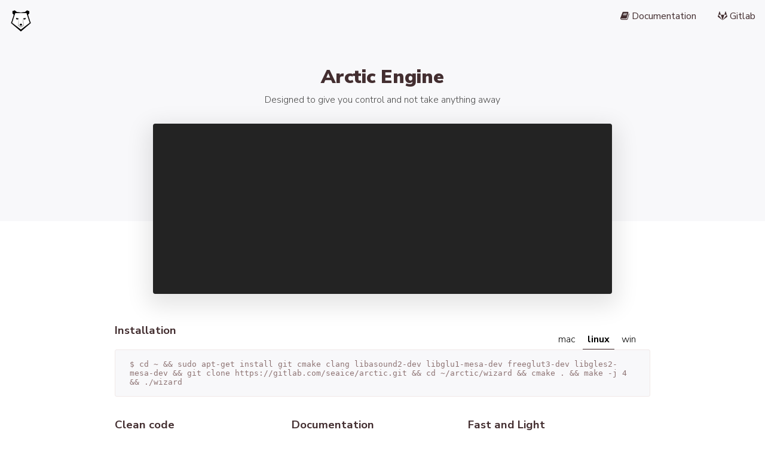

--- FILE ---
content_type: text/html;charset=UTF-8
request_url: https://arcticengine.com/
body_size: 3729
content:
<!DOCTYPE html><html><head>
      <meta charset="utf-8">
      <meta name="description" content="">
      <meta name="viewport" content="width=device-width, initial-scale=1">
      <title>Arctic Engine - an open-source free game engine</title>
      <link rel="stylesheet" href="https://cdnjs.cloudflare.com/ajax/libs/font-awesome/4.7.0/css/font-awesome.min.css">
      <link href="https://fonts.googleapis.com/css?family=Nunito+Sans:300,400,600,700,800,900" rel="stylesheet">
      <link rel="stylesheet" href="https://cdnjs.cloudflare.com/ajax/libs/highlight.js/11.5.1/styles/base16/gigavolt.min.css">
      <link rel="stylesheet" href="scribbler-global.css">
      <link rel="stylesheet" href="scribbler-landing.css">
      <link rel="author" href="humans.txt">
      
  </head>
  <body>
    <nav>
      <div class="logo"></div>
      <ul class="menu">
        <div class="menu__item toggle"><span></span></div>
        <li class="menu__item"><a href="https://seaice.gitlab.io/arctic/index.html" class="link link--dark"><i class="fa fa-book"></i> Documentation</a></li>
        <li class="menu__item"><a href="https://gitlab.com/seaice/arctic" class="link link--dark"><i class="fa fa-gitlab"></i> Gitlab</a></li>
      </ul>
    </nav>
    <div class="hero">
      <h1 class="hero__title">Arctic Engine</h1>
      <p class="hero__description">Designed to give you control and not take anything away</p>
    </div>
    <div class="hero__terminal">
      <pre>        <!-- Place your demo code here -->
        <code class="demo language-cpp">
&nbsp;&nbsp;&nbsp;&nbsp;&nbsp;&nbsp;</code>
      </pre>
    </div>
    <div class="wrapper">
      <div class="installation">
        <h3 class="section__title">Installation</h3>
        <div class="tab__container">
          <ul class="tab__menu">
            <li class="tab" data-tab="mac">mac</li>
            <li class="tab active" data-tab="linux">linux</li>
            <li class="tab" data-tab="win">win</li>
          </ul>
          <pre class="nohighlight code">            <code class="tab__pane mac">Install XCode. Run XCode and select 'Souce Control -&gt; Clone' menu option. Enter 'https://gitlab.com/seaice/arctic.git' in the 'Enter repository URL' field and click 'Clone' buttons. Select 'File -&gt; Open' menu option, open the 'arctic/wizard' directory (by default located in your Documents directory). Click the 'Product -&gt; Run' menu option. </code>
            <code class="tab__pane active linux">$  cd ~ &amp;&amp; sudo apt-get install git cmake clang libasound2-dev libglu1-mesa-dev freeglut3-dev libgles2-mesa-dev &amp;&amp; git clone https://gitlab.com/seaice/arctic.git &amp;&amp; cd ~/arctic/wizard &amp;&amp; cmake . &amp;&amp; make -j 4 &amp;&amp; ./wizard
</code>
            <code class="tab__pane win">Install Visual Studio Community 2019. Make sure to select the 'Desktop development with C++' workload. Run Visual Studio and click the 'Clone or check out code' button. Enter 'https://gitlab.com/seaice/arctic.git' as the Repository location. In the solution explorer open the 'wizard' folder and doubleclick the 'wizard.sln'. Click the green triangle 'Local Windows Debugger'.</code>
          </pre>
        </div>
      </div>
      <div class="feature">
        <div class="feature__item">
          <h3 class="section__title">Clean code</h3>
          <p>We did our best to make a high-quality product and so our code is very neat and clean. We enthusiastically pursue 100% error-free scalable and effective solutions.</p>
        </div>
        <div class="feature__item">
          <h3 class="section__title">Documentation</h3>
          <p>Getting started from scratch is always the biggest challenge and use of time. Arctic Engine APIs are very well-documented. In fact, our documentation is so good and the API is so easy to use it makes it fun to learn, just like it ought to be.</p>
        </div>

        <div class="feature__item">
          <h3 class="section__title">Fast and Light</h3>
          <p>Arctic Engine is highly optimized for stable 60 FPS on Raspberry Pi and best results on PC and Mac.</p>
        </div>
        <div class="feature__item">
          <h3 class="section__title">Techical support</h3>
          <p>Our Technical Support Team is always happy to answer your questions. Our highly trained and experienced professionals can provide quick, helpful, and comprehensive support. For technical support, please ask your questions below. We are online during office hours in Europe and the U.S., however you can send us a message or email at any time.</p>
        </div>
        <div class="feature__item">
          <h3 class="section__title">Fun</h3>
          <p>Many developers have forgotten exactly why it is that we make games. It's joyless, disillusioning and discouraging for them.

          In the 80's and 90's it was possible for a programmer to make a game alone and it was Fun.

          Arctic Engine returns the power to the C++ programmer and makes game development fun again.</p>
        </div>
        <div class="feature__item">
          <h3 class="section__title">MIT License</h3>
          <p>Licenses tell you what the software developers are scared of.

          BSD license is for those scared of having their name dragged through the mud.

          GPL is for those scared of having their code put into a proprietary piece of software.

          We fear not being useful to the community, so Arctic Engine is released under the MIT License.</p>
        </div>
      </div>
      <div class="our_clients">
        <div class="container" data-appear-top-offset="-200" data-animated="fadeInUp">
          <div class="row">
            <div class="client_img"><img src="images/icons/Windows8-96.png" alt=""></div>
            <div class="client_img"><img src="images/icons/Linux-96.png" alt=""></div>
            <div class="client_img"><img src="images/icons/Apple-96.png" alt=""></div>
            <div class="client_img"><img src="images/icons/Raspberry Pi-96.png" alt=""></div>
          </div>
        </div>
      </div>
<!--
      <div class="keybinding">
        <ul class="keybinding__detail">
          <h3 class="keybinding__title">Default Keybindings</h3>
          <li>Quit without saving <span class="keybinding__label">Ctrl+C</span></li>
          <li>Save <span class="keybinding__label">Cmd+S</span></li>
          <li>Save and Quit <span class="keybinding__label">Ctrl+D</span></li>
          <li>Undo <span class="keybinding__label">Cmd+Z</span></li>
        </ul>
        <ul class="keybinding__detail">
          <h3 class="keybinding__title">Markdown Keybindings</h3>
          <li><span class="keybinding__label">Ctrl+A</span> Insert Link Markdown</li>
          <li><span class="keybinding__label">Ctrl+I</span> Insert Image Markdown</li>
          <li><span class="keybinding__label">Ctrl+V</span> Insert YouTube Video</li>
          <li><span class="keybinding__label">Ctrl+T</span> Insert Table</li>
        </ul>
      </div>
-->
      <div class="callout">
        <p>Arctic Engine is an open-source free game engine released under the MIT license. Arctic Engine is implemented in C++ and focuses on simplicity.</p>
        <a href="https://gitlab.com/seaice/arctic/-/archive/v0.4.7/arctic-v0.4.7.zip" class="button--primary">Download v0.4.7</a>
      </div>
    </div>
    <div class="changelog">
      <div class="wrapper">
        <h3 class="section__title">Changelog</h3>
        <div class="changelog__item">
          <div class="changelog__meta">
            <h4 class="changelog__title">v0.4.7</h4>
            <small class="changelog__date">4/26/2024</small>
          </div>
          <div class="changelog__detail">
            <ul>
              <li>GUI themes, improved element creation and manipulation</li>
              <li>'Discrete event simulator' project type</li>
              <li>'Turn based strategy' project type</li>
              <li>HeadlessInit for headless game servers</li>
              <li>Fixes for multiple bugs in Coding for kids, CSV, Sprite, Socket, Font</li>
            </ul>
          </div>
        </div>
        <div class="changelog__item">
          <div class="changelog__meta">
            <h4 class="changelog__title">v0.4.6</h4>
            <small class="changelog__date">5/7/2022</small>
          </div>
          <div class="changelog__detail">
            <ul>
              <li>Experimental HwSprite support</li>
              <li>'Coding for kids' project type</li>
              <li>Fixes for bugs in TGA loader, empty sprite and sound handling, visual glitches and crashes</li>
            </ul>
          </div>
        </div>
        <div class="changelog__item">
          <div class="changelog__meta">
            <h4 class="changelog__title">v0.4.5</h4>
            <small class="changelog__date">3/8/2020</small>
          </div>
          <div class="changelog__detail">
            <ul>
              <li>GUI library with panels, text elements, edit boxes, progress bars, buttons, scrollbars, etc.</li>
              <li>CSV format parser with Unicode support</li>
              <li>Streaming-style logging interface</li>
              <li>Support both OpenGL+GLX and GLES+EGL, GLES is actually fast on Raspberry PI and ASUS Tinkerboard</li>
              <li>Command-line arguments are made available to the game</li>
            </ul>
          </div>
        </div>
        <div class="changelog__item">
          <div class="changelog__meta">
            <h4 class="changelog__title">v0.4.0</h4>
            <small class="changelog__date">7/1/2018</small>
          </div>
          <div class="changelog__detail">
            <ul>
              <li>Project wizard with automated project generation/update</li>
              <li>Direct access to InputMessages that were processed this frame with full keyboard state in each message</li>
            </ul>
          </div>
        </div>
        <div class="changelog__callout">
          <a href="https://gitlab.com/seaice/arctic/-/releases" class="button--secondary">Checkout Full Log</a>
        </div>
      </div>
    </div>


    <div class="wrapper">
      <h3 class="section__title">Contact us</h3>
      <div id="disqus_thread"><iframe id="dsq-app7903" name="dsq-app7903" allowtransparency="true" frameborder="0" scrolling="no" tabindex="0" title="Disqus" width="100%" src="https://disqus.com/embed/comments/?base=default&amp;f=arcticengine&amp;t_u=https%3A%2F%2Farcticengine.com%2F&amp;t_d=Arctic%20Engine%20-%20an%20open-source%20free%20game%20engine&amp;t_t=Arctic%20Engine%20-%20an%20open-source%20free%20game%20engine&amp;s_o=default#version=4890a170cfb3afb3b660907382492cbd" style="width: 1px !important; min-width: 100% !important; border: none !important; overflow: hidden !important; height: 0px !important;" horizontalscrolling="no" verticalscrolling="no"></iframe></div>
      <noscript>Please enable JavaScript to view the <a href="https://disqus.com/?ref_noscript">comments powered by Disqus.</a></noscript>


      <div class="feature">
        <div class="feature__item2">
            <h3 class="section__title">About us</h3>
  					<p>We value people over profits, quality over quantity, and keeping it real. As such, we deliver an unmatched working relationship with our clients.</p>
  					<p>Our team is intentionally small, eclectic, and skilled; with our in-house expertise, we provide sharp tools for the tomorrow's world.</p>
        </div>
  			<div class="feature__item2">
            <h3 class="section__title">Our mission</h3>
  					<p>Our challenge is to completely restore innovative game industry and enthusiastically synthesize
  					cost effective opportunities for the indie developers and collaboratively revolutionize the scene.</p>
  					<p>To set us apart from the competition we will commit to simple convenient high-performance free open-source solutions.</p>
  					<p>We provide paradigm-shift products for the empowerment of the next generation game developers.</p>
  			</div>
  		</div>
    </div>

    <footer class="footer">
      Crafted with <i class="fa fa-heart"></i>,
      <a href="https://github.com/amiechen/codrops-scribbler#credits" class="link link--light">HTML template credits</a>,
      <a href="https://icons8.com/web-app/17843/Apple" class="link link--light">Apple icon credits</a>,
      <a href="https://icons8.com/web-app/17842/Linux" class="link link--light">Linux icon credits</a>,
<!--
      <a href="https://icons8.com/web-app/17836/Android-OS" class="link link--light">Android os icon credits</a>,
-->
      <a href="https://icons8.com/web-app/13443/Raspberry-Pi" class="link link--light">Raspberry pi icon credits</a>,
<!--
      <a href="https://icons8.com/web-app/20821/iOS-Logo" class="link link--light">Ios logo icon credits</a>,
-->
      <a href="https://icons8.com/web-app/17852/Windows8" class="link link--light">Windows8 icon credits</a>
    </footer>



    
    

  

<iframe style="display: none;"></iframe></body></html>

--- FILE ---
content_type: text/css; charset=utf-8
request_url: https://cdnjs.cloudflare.com/ajax/libs/highlight.js/11.5.1/styles/base16/gigavolt.min.css
body_size: -65
content:
/*!
  Theme: Gigavolt
  Author: Aidan Swope (http://github.com/Whillikers)
  License: ~ MIT (or more permissive) [via base16-schemes-source]
  Maintainer: @highlightjs/core-team
  Version: 2021.09.0
*/pre code.hljs{display:block;overflow-x:auto;padding:1em}code.hljs{padding:3px 5px}.hljs{color:#e9e7e1;background:#202126}.hljs ::selection,.hljs::selection{background-color:#5a576e;color:#e9e7e1}.hljs-comment{color:#a1d2e6}.hljs-tag{color:#cad3ff}.hljs-operator,.hljs-punctuation,.hljs-subst{color:#e9e7e1}.hljs-operator{opacity:.7}.hljs-bullet,.hljs-deletion,.hljs-name,.hljs-selector-tag,.hljs-template-variable,.hljs-variable{color:#ff661a}.hljs-attr,.hljs-link,.hljs-literal,.hljs-number,.hljs-symbol,.hljs-variable.constant_{color:#19f988}.hljs-class .hljs-title,.hljs-title,.hljs-title.class_{color:#ffdc2d}.hljs-strong{font-weight:700;color:#ffdc2d}.hljs-addition,.hljs-code,.hljs-string,.hljs-title.class_.inherited__{color:#f2e6a9}.hljs-built_in,.hljs-doctag,.hljs-keyword.hljs-atrule,.hljs-quote,.hljs-regexp{color:#fb6acb}.hljs-attribute,.hljs-function .hljs-title,.hljs-section,.hljs-title.function_,.ruby .hljs-property{color:#40bfff}.diff .hljs-meta,.hljs-keyword,.hljs-template-tag,.hljs-type{color:#ae94f9}.hljs-emphasis{color:#ae94f9;font-style:italic}.hljs-meta,.hljs-meta .hljs-keyword,.hljs-meta .hljs-string{color:#6187ff}.hljs-meta .hljs-keyword,.hljs-meta-keyword{font-weight:700}

--- FILE ---
content_type: text/css; charset=UTF-8
request_url: https://arcticengine.com/scribbler-global.css
body_size: 1140
content:
/* css variables*/
:root {
  --primary-color: #432E30;
  --primary-color-light: #8E7474;
  --accent-color: #FE6A6B;
  --accent-color-light: #FFE4E4;
  --accent-color-dark: #B94B4C;
  --white-color: #FAFBFC;
  --light-gray-color: #C6CBD1;
  --medium-gray-color: #959DA5;
  --dark-gray-color: #444D56;
  --bg-color: #F8F8FA;
  --code-bg-color: #F0E8E8;
}

/* normalized */
html, body {
  padding: 0;
  margin: 0;
  font-family: 'Nunito Sans', sans-serif;
  background-color: white;
}

p {
  font-weight: 300;
  color: #4A4A4A;
}

a, a:hover {
  text-decoration: none;
  color: var(--primary-color);
}

hr {
  padding: 1rem 0;
  border: 0;
  border-bottom: 1px solid var(--bg-color);
}

* {
  box-sizing: border-box;
}

/* global components */

/* typography */
.section__title {
  color: var(--primary-color);
}

/* tabs */
.tab__container {
  position: relative;
}

.tab__container > ul {
  position: absolute;
  list-style: none;
  margin: 0;
  right: 1rem;
  top: -2rem;
  padding-left: 0;
}

.tab__container .code {
  white-space: normal;
  padding: 1rem 1.5rem;
}

.tab {
  display: inline-block;
  padding: 0.3rem 0.5rem;
  font-weight: 200;
  cursor: pointer;
}

.tab.active {
  border-bottom: 1px solid var(--primary-color);
  font-weight: 700;
  display: inline-block;
}

.tab__pane {
  display: none;
}

.tab__pane.active {
  display: block;
}

/* code */
.code {
  border-radius: 3px;
  font-family: Space Mono, SFMono-Regular, Menlo,Monaco, Consolas, Liberation Mono, Courier New, monospace;
  background: var(--bg-color);
  border: 1px solid var(--code-bg-color);
  color: var(--primary-color-light);
}

.code--block {
  white-space: pre-line;
  padding: 0 1.5rem;
}

.code--inline {
  padding: 3px 6px;
  font-size: 80%;
}

/* buttons */
.button--primary {
  padding: 10px 22px;
  background-color: var(--accent-color);
  color: white;
  position: relative;
  text-decoration: none;
  border: 0;
  transition: all .3s ease-out;
}

.button--primary:after {
  position: absolute;
  content: "";
  width: 1rem;
  height: 1rem;
  background-color: var(--accent-color-light);
  right: -0.4rem;
  top: -0.4rem;
  transition: all 0.3s ease-out;
}

.button--primary:hover {
  text-shadow: 0px 1px 1px var(--accent-color-dark);
  color: white;
  transform: translate3D(0, -3px, 0);
}

.button--primary:hover::after {
  transform: rotate(90deg);
}

.button--secondary {
  padding: 10px 22px;
  border: 2px solid var(--primary-color);
  transition: all 0.5s ease-out;
}

.button--secondary:hover {
  border-color: var(--accent-color);
  color: var(--accent-color);
}

/* links */
.link {
  text-decoration: none;
  transition: all 0.3s ease-out;
}

.link:hover {
  color: var(--accent-color);
}

.link--dark {
  color: var(--primary-color);
}

.link--light {
  color: var(--accent-color);
}

/* menu */
nav {
  display: grid;
  grid-template-columns: 70px auto;
}

.menu {
  margin: 0;
  text-align: right;
  overflow: hidden;
  list-style: none;
}

.toggle {
  display: none;
  position: relative;
}

.toggle span,
.toggle span:before,
.toggle span:after {
  content: '';
  position: absolute;
  height: 2px;
  width: 18px;
  border-radius: 2px;
  background: var(--primary-color);
  display: block;
  cursor: pointer;
  transition: all 0.3s ease-in-out;
  right: 0;
}

.toggle span:before {
  top: -6px;
}

.toggle span:after {
  bottom: -6px;
}

.toggle.open span{
  background-color: transparent;
}

.toggle.open span:before,
.toggle.open span:after {
  top: 0;
}

.toggle.open span:before {
  transform: rotate(45deg);
}

.toggle.open span:after {
  transform: rotate(-45deg);
}

.menu__item {
  padding: 1rem;
  display: inline-block;
}

.menu__item.toggle {
  display: none;
}

/* table */
table {
  border-collapse: collapse;
  width: 100%;
  transition: color .3s ease-out;
  margin-bottom: 2rem;
}

table td, table th {
  border: 1px solid var(--code-bg-color);
  padding: 0.8rem;
  font-weight: 300;
}

table th {
  text-align: left;
  background-color: white;
  border-color: white;
  border-bottom-color: var(--code-bg-color);
}

table td:first-child {
  background-color: var(--bg-color);
  font-weight: 600;
}

@media screen and (max-width: 600px) {
  nav {
    grid-template-columns: 70px auto;
  }

  .menu__item{
    display: none;
  }

  .menu__item.toggle {
    display: inline-block;
  }

  .menu {
    text-align: right;
    padding: 0.5rem 1rem;
  }

  .toggle {
    display: block;
  }

  .menu.responsive .menu__item:not(:first-child) {
    display: block;
    padding: 0 0 0.5rem 0;
  }
}

/* layout */
.wrapper {
  margin: 0 auto;
  width: 70%;
}

.footer {
  text-align: center;
  background-color: var(--primary-color);
  padding: 2rem;
  color: white;
}

@keyframes fadeUp {
  0% {
    opacity: 0;
    transform: translate3d(0,30px,0);
  }
  100% {
    transform: translate3d(0,0,0);
  }
}


--- FILE ---
content_type: text/css; charset=UTF-8
request_url: https://arcticengine.com/scribbler-landing.css
body_size: 784
content:
/* nav specialized to landing page */
.logo {
  background: url('images/icon_black_on_transparent_60_60.png') no-repeat;
  background-size: contain;
  margin: 1rem 0 0 1rem;
}

nav {
  background-color: var(--bg-color);
}

/* hero section */
.hero {
  text-align: center;
  background-color: var(--bg-color);
  padding: 2rem 0 10rem 0;
}

.hero__title {
  font-weight: 900;
  color: var(--primary-color);
}

.hero__description {
  margin: -1rem auto 2rem auto;
}

.hero__terminal {
  width: 60%;
  margin: -11rem auto 3rem auto;
  text-align: left;
  color: white;
  padding: 0 1rem;
  border-radius: 4px;
  background-color: #232323;
  min-height: 285px;
  animation: fadeUp 2s;
  box-shadow: 0px 12px 36.8px 9.2px rgba(0, 0, 0, 0.1);
}

.hero__terminal pre {
  white-space: pre-line;
  padding-top: 1rem;
}

/* feature section */
.feature {
  display: flex;
  flex-wrap: wrap;
}

.feature__item {
  max-width: calc(33% - 20px);
  margin: 0 20px 0 0;
}

.feature__item .section__title {
  margin-bottom: 0;
}

.feature__item p {
  margin-top: 0.5rem;
}

.feature__item2 {
  max-width: calc(50% - 20px);
  margin: 0 20px 0 0;
}

.feature__item2 .section__title {
  margin-bottom: 0;
}

.feature__item2 p {
  margin-top: 0.5rem;
}

/* keybinding section */
.keybinding {
  margin-top: 3rem;
  display: flex;
}

.keybinding__detail {
  position: relative;
  border: 1px solid var(--code-bg-color);
  flex-basis: 50%;
  padding: 2rem 1rem 1rem 1rem;
  list-style: none;
  line-height: 2rem;
}

.keybinding__detail:first-child {
  text-align: right;
  padding-right: 1rem;
}

.keybinding__detail:last-child {
  padding-left: 1rem;
  margin-left: -1px;
}

.keybinding__detail:first-child .keybinding__title {
  position: absolute;
  right: 0.5rem;
  top: -2rem;
  background-color: white;
  padding: 0 0.5rem;
}

.keybinding__detail:last-child .keybinding__title {
  position: absolute;
  left: 0.5rem;
  top: -2rem;
  background-color: white;
  padding: 0 0.5rem;
}

.keybinding__label {
  background: var(--white-color);
  border: 1px solid var(--light-gray-color);
  box-shadow: 0 1px 0 0 var(--medium-gray-color);
  border-radius: 3px;
  font-family: Courier;
  font-size: 0.7rem;
  color: var(--dark-gray-color);
  padding: 3px 3px 1px 3px;
  vertical-align: middle;
}

/* callout section */
.callout {
  text-align: center;
  padding: 1rem 0 3rem 0;
}

.callout .button--primary {
  display: inline-block;
  margin-top: 0.5rem;
}

/* __________ Our Clients __________ */
.our_clients {padding:71px 0 78px;}

.our_clients .client_img {
	opacity:0.5;
	transition: all 0.3s ease-in-out;
	-webkit-transition: all 0.3s ease-in-out;
  animation: fadeUp 2s;
}
.our_clients .client_img:hover {opacity:1;}

.our_clients .row {text-align:center; margin:0 auto;}
.client_img {width:140px; display:inline-block;}
.img_wrapper {width:110px !important;}

/* changelog section */
.changelog {
  background-color: var(--bg-color);
  padding: 2rem 0;
}

.changelog__item {
  display: flex;
}

.changelog__meta {
  flex-basis: 25%;
}

.changelog__meta small {
  color: var(--primary-color-light);
  font-weight: 200;
  letter-spacing: 1px;
}

.changelog__title {
  margin-bottom: 0;
}

.changelog__callout {
  margin: 3rem auto 2rem auto;
  text-align: center;
}

@media (max-width: 750px) {
  .hero__terminal {
    width: 70%;
  }
  .tab__container > ul {
    right: auto;
    left: 0;
    padding-left: 0;
  }
  .tab__container .code {
    margin-top: 2rem;
  }
  .feature, .keybinding, .changelog__item {
    flex-direction: column;
  }
  .feature__item {
    max-width: 100%;
    margin: 0;
  }
  .feature__item2 {
    max-width: 100%;
    margin: 0;
  }
  .keybinding {
    font-size: 0.8rem;
  }
}
